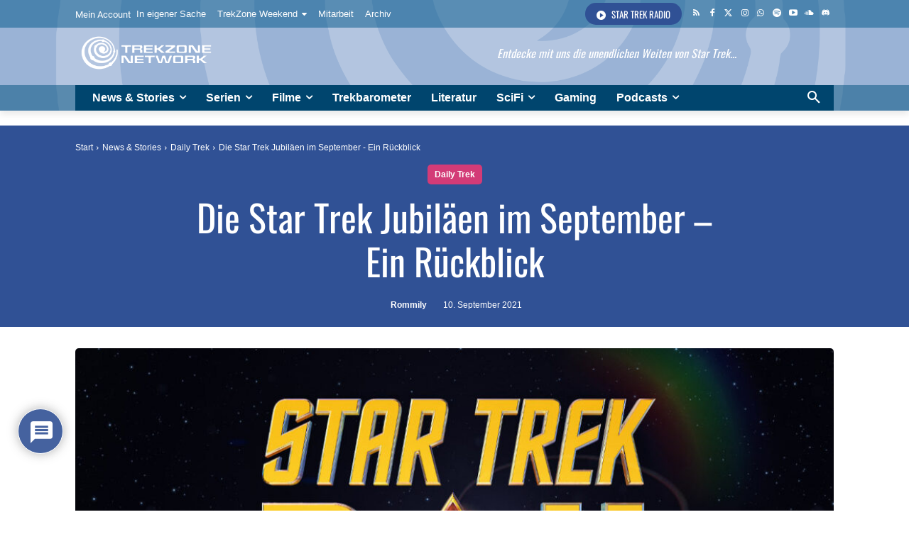

--- FILE ---
content_type: text/html; charset=UTF-8
request_url: https://www.trekzone.de/wp-admin/admin-ajax.php?td_theme_name=Newspaper&v=12.7.3
body_size: -158
content:
{"12136":347}